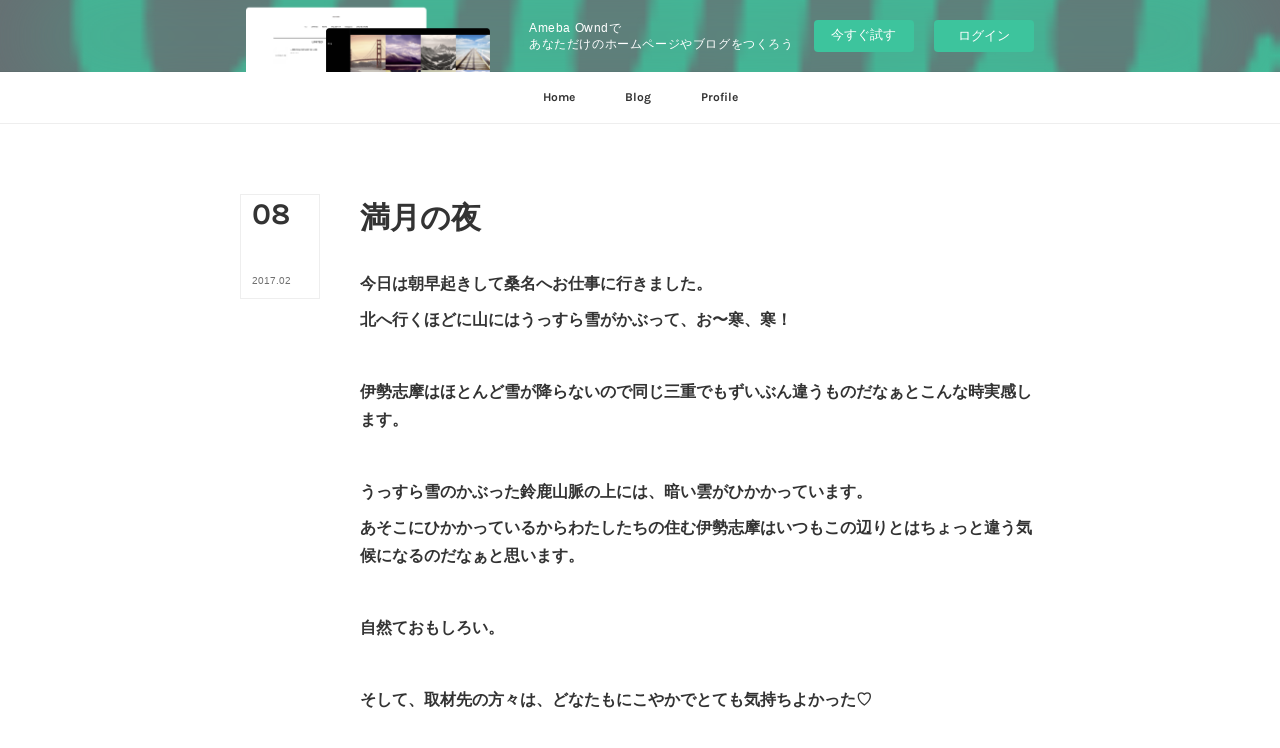

--- FILE ---
content_type: text/html; charset=utf-8
request_url: https://rararashanty.themedia.jp/posts/1993303
body_size: 12095
content:
<!doctype html>

            <html lang="ja" data-reactroot=""><head><meta charSet="UTF-8"/><meta http-equiv="X-UA-Compatible" content="IE=edge"/><meta name="viewport" content="width=device-width,user-scalable=no,initial-scale=1.0,minimum-scale=1.0,maximum-scale=1.0"/><title data-react-helmet="true">満月の夜 | シャンティーのイラストレーション通信rararashanty</title><link data-react-helmet="true" rel="canonical" href="https://rararashanty.themedia.jp/posts/1993303/"/><meta name="description" content="今日は朝早起きして桑名へお仕事に行きました。北へ行くほどに山にはうっすら雪がかぶって、お〜寒、寒！伊勢志摩はほとんど雪が降らないので同じ三重でもずいぶん違うものだなぁとこんな時実感します。うっすら雪の"/><meta property="fb:app_id" content="522776621188656"/><meta property="og:url" content="https://www.rararashanty.com/posts/1993303"/><meta property="og:type" content="article"/><meta property="og:title" content="満月の夜"/><meta property="og:description" content="今日は朝早起きして桑名へお仕事に行きました。北へ行くほどに山にはうっすら雪がかぶって、お〜寒、寒！伊勢志摩はほとんど雪が降らないので同じ三重でもずいぶん違うものだなぁとこんな時実感します。うっすら雪の"/><meta property="og:image" content="https://cdn.amebaowndme.com/madrid-prd/madrid-web/images/sites/175596/84ea2a2d3d398d71c1b3612127f06f17_78e355eb45c8f2b1919ed7930437e7ce.jpg"/><meta property="og:site_name" content="シャンティーのイラストレーション通信rararashanty"/><meta property="og:locale" content="ja_JP"/><meta name="twitter:card" content="summary_large_image"/><meta name="twitter:site" content="@amebaownd"/><meta name="twitter:creator" content="@rarashanty"/><meta name="twitter:title" content="満月の夜 | シャンティーのイラストレーション通信rararashanty"/><meta name="twitter:description" content="今日は朝早起きして桑名へお仕事に行きました。北へ行くほどに山にはうっすら雪がかぶって、お〜寒、寒！伊勢志摩はほとんど雪が降らないので同じ三重でもずいぶん違うものだなぁとこんな時実感します。うっすら雪の"/><meta name="twitter:image" content="https://cdn.amebaowndme.com/madrid-prd/madrid-web/images/sites/175596/84ea2a2d3d398d71c1b3612127f06f17_78e355eb45c8f2b1919ed7930437e7ce.jpg"/><meta name="twitter:app:id:iphone" content="911640835"/><meta name="twitter:app:url:iphone" content="amebaownd://public/sites/175596/posts/1993303"/><meta name="twitter:app:id:googleplay" content="jp.co.cyberagent.madrid"/><meta name="twitter:app:url:googleplay" content="amebaownd://public/sites/175596/posts/1993303"/><meta name="twitter:app:country" content="US"/><link rel="amphtml" href="https://amp.amebaownd.com/posts/1993303"/><link rel="alternate" type="application/rss+xml" title="シャンティーのイラストレーション通信rararashanty" href="https://www.rararashanty.com/rss.xml"/><link rel="alternate" type="application/atom+xml" title="シャンティーのイラストレーション通信rararashanty" href="https://www.rararashanty.com/atom.xml"/><link rel="sitemap" type="application/xml" title="Sitemap" href="/sitemap.xml"/><link href="https://static.amebaowndme.com/madrid-frontend/css/user.min-a66be375c.css" rel="stylesheet" type="text/css"/><link href="https://static.amebaowndme.com/madrid-frontend/css/typtm/index.min-a66be375c.css" rel="stylesheet" type="text/css"/><link rel="icon" href="https://cdn.amebaowndme.com/madrid-prd/madrid-web/images/sites/175596/ea974c802dc2435a4661c161fd133a90_056cc9f92970cbddd3420766a22c78d2.png?width=32&amp;height=32"/><link rel="apple-touch-icon" href="https://cdn.amebaowndme.com/madrid-prd/madrid-web/images/sites/175596/ea974c802dc2435a4661c161fd133a90_056cc9f92970cbddd3420766a22c78d2.png?width=180&amp;height=180"/><style id="site-colors" charSet="UTF-8">.u-nav-clr {
  color: #333333;
}
.u-nav-bdr-clr {
  border-color: #333333;
}
.u-nav-bg-clr {
  background-color: #ffffff;
}
.u-nav-bg-bdr-clr {
  border-color: #ffffff;
}
.u-site-clr {
  color: #333333;
}
.u-base-bg-clr {
  background-color: #ffffff;
}
.u-btn-clr {
  color: #999999;
}
.u-btn-clr:hover,
.u-btn-clr--active {
  color: rgba(153,153,153, 0.7);
}
.u-btn-clr--disabled,
.u-btn-clr:disabled {
  color: rgba(153,153,153, 0.5);
}
.u-btn-bdr-clr {
  border-color: #bbbbbb;
}
.u-btn-bdr-clr:hover,
.u-btn-bdr-clr--active {
  border-color: rgba(187,187,187, 0.7);
}
.u-btn-bdr-clr--disabled,
.u-btn-bdr-clr:disabled {
  border-color: rgba(187,187,187, 0.5);
}
.u-btn-bg-clr {
  background-color: #bbbbbb;
}
.u-btn-bg-clr:hover,
.u-btn-bg-clr--active {
  background-color: rgba(187,187,187, 0.7);
}
.u-btn-bg-clr--disabled,
.u-btn-bg-clr:disabled {
  background-color: rgba(187,187,187, 0.5);
}
.u-txt-clr {
  color: #333333;
}
.u-txt-clr--lv1 {
  color: rgba(51,51,51, 0.7);
}
.u-txt-clr--lv2 {
  color: rgba(51,51,51, 0.5);
}
.u-txt-clr--lv3 {
  color: rgba(51,51,51, 0.3);
}
.u-txt-bg-clr {
  background-color: #eaeaea;
}
.u-lnk-clr,
.u-clr-area a {
  color: #c8bb85;
}
.u-lnk-clr:visited,
.u-clr-area a:visited {
  color: rgba(200,187,133, 0.7);
}
.u-lnk-clr:hover,
.u-clr-area a:hover {
  color: rgba(200,187,133, 0.5);
}
.u-ttl-blk-clr {
  color: #333333;
}
.u-ttl-blk-bdr-clr {
  border-color: #333333;
}
.u-ttl-blk-bdr-clr--lv1 {
  border-color: #d6d6d6;
}
.u-bdr-clr {
  border-color: #eeeeee;
}
.u-acnt-bdr-clr {
  border-color: #333333;
}
.u-acnt-bg-clr {
  background-color: #333333;
}
body {
  background-color: #ffffff;
}
blockquote {
  color: rgba(51,51,51, 0.7);
  border-left-color: #eeeeee;
};</style><style id="user-css" charSet="UTF-8">;</style><style media="screen and (max-width: 800px)" id="user-sp-css" charSet="UTF-8">;</style><script>
              (function(i,s,o,g,r,a,m){i['GoogleAnalyticsObject']=r;i[r]=i[r]||function(){
              (i[r].q=i[r].q||[]).push(arguments)},i[r].l=1*new Date();a=s.createElement(o),
              m=s.getElementsByTagName(o)[0];a.async=1;a.src=g;m.parentNode.insertBefore(a,m)
              })(window,document,'script','//www.google-analytics.com/analytics.js','ga');
            </script></head><body id="mdrd-a66be375c" class="u-txt-clr u-base-bg-clr theme-typtm plan-basic  "><noscript><iframe src="//www.googletagmanager.com/ns.html?id=GTM-PXK9MM" height="0" width="0" style="display:none;visibility:hidden"></iframe></noscript><script>
            (function(w,d,s,l,i){w[l]=w[l]||[];w[l].push({'gtm.start':
            new Date().getTime(),event:'gtm.js'});var f=d.getElementsByTagName(s)[0],
            j=d.createElement(s),dl=l!='dataLayer'?'&l='+l:'';j.async=true;j.src=
            '//www.googletagmanager.com/gtm.js?id='+i+dl;f.parentNode.insertBefore(j,f);
            })(window,document, 'script', 'dataLayer', 'GTM-PXK9MM');
            </script><div id="content"><div class="page " data-reactroot=""><div class="page__outer"><div class="page__inner"><aside style="opacity:1 !important;visibility:visible !important;text-indent:0 !important;transform:none !important;display:block !important;position:static !important;padding:0 !important;overflow:visible !important;margin:0 !important"><div class="owndbarHeader  " style="opacity:1 !important;visibility:visible !important;text-indent:0 !important;transform:none !important;display:block !important;position:static !important;padding:0 !important;overflow:visible !important;margin:0 !important"></div></aside><header class="page__header header u-nav-bg-clr u-bdr-clr"><div class="header__inner"><nav role="navigation" class="header__nav global-nav u-font js-nav-overflow-criterion is-invisible"><ul class="global-nav__list u-bdr-clr u-nav-bg-clr "><li role="button" class="global-nav__item u-bdr-clr js-nav-item "><a target="" class="u-nav-clr" href="/"><span class="global-nav__item-inner u-acnt-bdr-clr">Home</span></a></li><li role="button" class="global-nav__item u-bdr-clr js-nav-item "><a target="" class="u-nav-clr" href="/pages/572659/page_201607272234"><span class="global-nav__item-inner u-acnt-bdr-clr">Blog</span></a></li><li role="button" class="global-nav__item u-bdr-clr js-nav-item "><a target="" class="u-nav-clr" href="/pages/534908/profile"><span class="global-nav__item-inner u-acnt-bdr-clr">Profile</span></a></li></ul></nav><div role="button" class="header__icon header-icon"><span class="header-icon__item u-nav-bdr-clr"></span><span class="header-icon__item u-nav-bdr-clr"></span></div></div></header><div><div role="main" class="page__main page__main--blog-detail"><div class="section"><div class="blog-article-outer"><article class="blog-article"><div class="blog-article__inner"><div class="blog-article__header"><div class="blog-article__date blog-date u-bdr-clr"><time dateTime="2017-02-08T11:28:06Z" class="blog-date__inner"><span class="blog-date__day u-txt-clr u-font">08</span><span class="blog-date__text"><span class="blog-date__year u-txt-clr u-txt-clr--lv1">2017<!-- -->.</span><span class="blog-date__month u-txt-clr u-txt-clr--lv1">02</span></span></time></div></div><div class="blog-article__content"><div class="blog-article__title blog-title"><h1 class="blog-title__text u-txt-clr">満月の夜</h1></div><div class="blog-article__body blog-body u-txt-clr u-txt-clr--lv1"><div class="blog-body__item"><div><div class="blog-body__text u-txt-clr u-txt--lv1 u-clr-area" data-block-type="text"><p><b>今日は朝早起きして桑名へお仕事に行きました。</b></p><p><b>北へ行くほどに山にはうっすら雪がかぶって、お〜寒、寒！</b></p><p><b><br></b></p><p><b>伊勢志摩はほとんど雪が降らないので同じ三重でもずいぶん違うものだなぁとこんな時実感します。</b></p><p><b><br></b></p><p><b>うっすら雪のかぶった鈴鹿山脈の上には、暗い雲がひかかっています。</b></p><p><b>あそこにひかかっているからわたしたちの住む伊勢志摩はいつもこの辺りとはちょっと違う気候になるのだなぁと思います。</b></p><p><b><br></b></p><p><b>自然ておもしろい。</b></p><p><b><br></b></p><p><b>そして、取材先の方々は、どなたもにこやかでとても気持ちよかった♡</b></p><p><b>わたしもそうだけど、意外に同業者で取材で初対面の方のところに行くのは緊張するって人はいるものです。</b></p><p><b>だから、その取材先の方がやさしく楽しく接してくださるとほんとうにホッとしてうれしくなります。</b></p><p><b>今日もありがとうございました。</b></p></div></div></div><div class="blog-body__item"><div><hr class="divider u-bdr-clr"/></div></div><div class="blog-body__item"><div><div class="blog-body__text u-txt-clr u-txt--lv1 u-clr-area" data-block-type="text"><p><b><br></b></p><p><b>さて、今日のイラストです。</b></p></div></div></div><div class="blog-body__item"><div><div class="img img__item--left img__item--fit"><div><img alt=""/></div></div></div></div><div class="blog-body__item"><div><div class="blog-body__text u-txt-clr u-txt--lv1 u-clr-area" data-block-type="text"><p><b>「満月の夜」<br></b></p><p><b>今夜も会いに来たよ、君たちに。</b></p><p><b>今日も楽しく過ごしたかい？</b></p><p><b>そうそう、今夜は特別な夜だから、なにか願い事をするといいよ。</b></p><p><b>満月の夜は不思議なチカラに満ちた夜。</b></p><p><b>目に見えない物があたりを包んで夢を現実にしてくれる。</b></p><p><b>大昔、わたしたちが君たちを襲った恐ろしい夢は</b></p><p><b>いつしかまたそんなことを終わらせる夢を見た者の現実になったのだよ。</b></p><p><b>だから、これからも一緒に美しい夢を見ていこうね。</b></p><p><b><br></b></p><p><b><br></b></p></div></div></div><div class="blog-body__item"><div><hr class="divider u-bdr-clr"/></div></div><div class="blog-body__item"><div><div class="blog-body__text u-txt-clr u-txt--lv1 u-clr-area" data-block-type="text"><p><b>最後は、きょうの寒そうな山と、その山にひかかった低い雲。</b></p><p><b><br></b></p></div></div></div><div class="blog-body__item"><div><div class="img img__item--left img__item--fit"><div><img alt=""/></div></div></div></div></div></div><div class="blog-article__footer"><div class="bloginfo"><div class="bloginfo__category bloginfo-category"><ul class="bloginfo-category__list bloginfo-category-list"><li class="bloginfo-category-list__item"><a class="u-txt-clr u-txt-clr--lv2" href="/posts/categories/210775">イラストレーション<!-- -->(<!-- -->532<!-- -->)</a></li></ul></div></div><div class="reblog-btn-outer"><div class="reblog-btn-body"><button class="reblog-btn"><span class="reblog-btn__inner"><span class="icon icon--reblog2"></span></span></button></div></div></div></div><div class="complementary-outer complementary-outer--slot2"><div class="complementary complementary--shareButton "><div class="block-type--shareButton"><div class="share share--circle share--circle-5"><button class="share__btn--facebook share__btn share__btn--circle"><span aria-hidden="true" class="icon--facebook icon"></span></button><button class="share__btn--twitter share__btn share__btn--circle"><span aria-hidden="true" class="icon--twitter icon"></span></button><button class="share__btn--hatenabookmark share__btn share__btn--circle"><span aria-hidden="true" class="icon--hatenabookmark icon"></span></button><button class="share__btn--pocket share__btn share__btn--circle"><span aria-hidden="true" class="icon--pocket icon"></span></button><button class="share__btn--googleplus share__btn share__btn--circle"><span aria-hidden="true" class="icon--googleplus icon"></span></button></div></div></div><div class="complementary complementary--siteFollow "><div class="block-type--siteFollow"><div class="site-follow u-bdr-clr"><div class="site-follow__img"><div><img alt=""/></div></div><div class="site-follow__body"><p class="site-follow__title u-txt-clr"><span class="site-follow__title-inner ">シャンティーのイラストレーション通信rararashanty</span></p><p class="site-follow__text u-txt-clr u-txt-clr--lv1">シャンティーオリジナルのイラストレーション作品と日々の出来事</p><div class="site-follow__btn-outer"><button class="site-follow__btn site-follow__btn--yet"><div class="site-follow__btn-text"><span aria-hidden="true" class="site-follow__icon icon icon--plus"></span>フォロー</div></button></div></div></div></div></div><div class="complementary complementary--relatedPosts "><div class="block-type--relatedPosts"></div></div><div class="complementary complementary--postPrevNext "><div class="block-type--postPrevNext"><div class="pager pager--type1"><ul class="pager__list"><li class="pager__item pager__item--prev pager__item--bg"><a class="pager__item-inner " style="background-image:url(https://cdn.amebaowndme.com/madrid-prd/madrid-web/images/sites/175596/6bc8165ae818fcc84084dd5aeab4b5a5_e0bc8d2ba81b2a5ae46e1d6b9875b78c.jpg?width=400)" href="/posts/1995871"><time class="pager__date " dateTime="2017-02-09T05:12:26Z">2017.02.09 05:12</time><div><span class="pager__description ">コウモリ君の怪我</span></div><span aria-hidden="true" class="pager__icon icon icon--disclosure-l4 "></span></a></li><li class="pager__item pager__item--next pager__item--bg"><a class="pager__item-inner " style="background-image:url(https://cdn.amebaowndme.com/madrid-prd/madrid-web/images/sites/175596/056dfe7b73ea07af80bcec656cc4c093_1031892d730fc5b80610a1988f51c727.jpg?width=400)" href="/posts/1988993"><time class="pager__date " dateTime="2017-02-07T10:47:58Z">2017.02.07 10:47</time><div><span class="pager__description ">カメに出会った／OKでました〜♡</span></div><span aria-hidden="true" class="pager__icon icon icon--disclosure-r4 "></span></a></li></ul></div></div></div></div><div class="blog-article__comment"><div class="comment-list js-comment-list"><div><p class="comment-count u-txt-clr u-txt-clr--lv2"><span>0</span>コメント</p><ul><li class="comment-list__item comment-item js-comment-form"><div class="comment-item__body"><form class="comment-item__form u-bdr-clr "><div class="comment-item__form-head"><textarea type="text" id="post-comment" maxLength="1100" placeholder="コメントする..." class="comment-item__input"></textarea></div><div class="comment-item__form-foot"><p class="comment-item__count-outer"><span class="comment-item__count ">1000</span> / 1000</p><button type="submit" disabled="" class="comment-item__submit">投稿</button></div></form></div></li></ul></div></div></div><div class="pswp" tabindex="-1" role="dialog" aria-hidden="true"><div class="pswp__bg"></div><div class="pswp__scroll-wrap"><div class="pswp__container"><div class="pswp__item"></div><div class="pswp__item"></div><div class="pswp__item"></div></div><div class="pswp__ui pswp__ui--hidden"><div class="pswp__top-bar"><div class="pswp__counter"></div><button class="pswp__button pswp__button--close" title="Close (Esc)"></button><button class="pswp__button pswp__button--share" title="Share"></button><button class="pswp__button pswp__button--fs" title="Toggle fullscreen"></button><button class="pswp__button pswp__button--zoom" title="Zoom in/out"></button><div class="pswp__preloader"><div class="pswp__preloader__icn"><div class="pswp__preloader__cut"><div class="pswp__preloader__donut"></div></div></div></div></div><div class="pswp__share-modal pswp__share-modal--hidden pswp__single-tap"><div class="pswp__share-tooltip"></div></div><div class="pswp__button pswp__button--close pswp__close"><span class="pswp__close__item pswp__close"></span><span class="pswp__close__item pswp__close"></span></div><div class="pswp__bottom-bar"><button class="pswp__button pswp__button--arrow--left js-lightbox-arrow" title="Previous (arrow left)"></button><button class="pswp__button pswp__button--arrow--right js-lightbox-arrow" title="Next (arrow right)"></button></div><div class=""><div class="pswp__caption"><div class="pswp__caption"></div><div class="pswp__caption__link"><a class="js-link"></a></div></div></div></div></div></div></article></div></div></div></div><aside style="opacity:1 !important;visibility:visible !important;text-indent:0 !important;transform:none !important;display:block !important;position:static !important;padding:0 !important;overflow:visible !important;margin:0 !important"><div class="owndbar" style="opacity:1 !important;visibility:visible !important;text-indent:0 !important;transform:none !important;display:block !important;position:static !important;padding:0 !important;overflow:visible !important;margin:0 !important"></div></aside><footer role="contentinfo" class="page__footer footer" style="opacity:1 !important;visibility:visible !important;text-indent:0 !important;overflow:visible !important;position:static !important"><div style="opacity:1 !important;visibility:visible !important;text-indent:0 !important;overflow:visible !important;display:block !important;width:auto !important;height:auto !important;transform:none !important"><div class="shop-footer"><a class="shop-footer__link u-txt-clr u-txt-clr--lv2" href="/shops/privacyPolicy"><span style="color:rgba(51,51,51, 0.5) !important">プライバシーポリシー</span></a><a class="shop-footer__link u-txt-clr u-txt-clr--lv2" href="/shops/transactionLaw"><span style="color:rgba(51,51,51, 0.5) !important">特定商取引法に基づく表記</span></a></div></div><div class="footer__inner u-bdr-clr " style="opacity:1 !important;visibility:visible !important;text-indent:0 !important;overflow:visible !important;display:block !important;transform:none !important"><div class="footer__item u-bdr-clr" style="opacity:1 !important;visibility:visible !important;text-indent:0 !important;overflow:visible !important;display:block !important;transform:none !important"><p class="footer__copyright u-font"><small class="u-txt-clr u-txt-clr--lv2 u-font" style="color:rgba(51,51,51, 0.5) !important">Copyright © <!-- -->2026<!-- --> <!-- -->シャンティーのイラストレーション通信rararashanty<!-- -->.</small></p><div class="powered-by"><a href="https://www.amebaownd.com" class="powered-by__link"><span class="powered-by__text">Powered by</span><span class="powered-by__logo">AmebaOwnd</span><span class="powered-by__text">無料でホームページをつくろう</span></a></div></div></div></footer></div></div><div class="toast"></div></div></div><img src="//sy.ameblo.jp/sync/?org=sy.themedia.jp" alt="" style="display:none" width="1" height="1"/><script charSet="UTF-8">window.mdrdEnv="prd";</script><script charSet="UTF-8">window.INITIAL_STATE={"authenticate":{"authCheckCompleted":false,"isAuthorized":false},"blogPostReblogs":{},"category":{},"currentSite":{"fetching":false,"status":null,"site":{}},"shopCategory":{},"categories":{},"notifications":{},"page":{},"paginationTitle":{},"postArchives":{},"postComments":{"1993303":{"data":[],"pagination":{"total":0,"offset":0,"limit":3,"cursors":{"after":"","before":""}},"fetching":false},"submitting":false,"postStatus":null},"postDetail":{"postDetail-blogPostId:1993303":{"fetching":false,"loaded":true,"meta":{"code":200},"data":{"id":"1993303","userId":"90883","siteId":"175596","status":"publish","title":"満月の夜","contents":[{"type":"text","format":"html","value":"\u003Cp\u003E\u003Cb\u003E今日は朝早起きして桑名へお仕事に行きました。\u003C\u002Fb\u003E\u003C\u002Fp\u003E\u003Cp\u003E\u003Cb\u003E北へ行くほどに山にはうっすら雪がかぶって、お〜寒、寒！\u003C\u002Fb\u003E\u003C\u002Fp\u003E\u003Cp\u003E\u003Cb\u003E\u003Cbr\u003E\u003C\u002Fb\u003E\u003C\u002Fp\u003E\u003Cp\u003E\u003Cb\u003E伊勢志摩はほとんど雪が降らないので同じ三重でもずいぶん違うものだなぁとこんな時実感します。\u003C\u002Fb\u003E\u003C\u002Fp\u003E\u003Cp\u003E\u003Cb\u003E\u003Cbr\u003E\u003C\u002Fb\u003E\u003C\u002Fp\u003E\u003Cp\u003E\u003Cb\u003Eうっすら雪のかぶった鈴鹿山脈の上には、暗い雲がひかかっています。\u003C\u002Fb\u003E\u003C\u002Fp\u003E\u003Cp\u003E\u003Cb\u003Eあそこにひかかっているからわたしたちの住む伊勢志摩はいつもこの辺りとはちょっと違う気候になるのだなぁと思います。\u003C\u002Fb\u003E\u003C\u002Fp\u003E\u003Cp\u003E\u003Cb\u003E\u003Cbr\u003E\u003C\u002Fb\u003E\u003C\u002Fp\u003E\u003Cp\u003E\u003Cb\u003E自然ておもしろい。\u003C\u002Fb\u003E\u003C\u002Fp\u003E\u003Cp\u003E\u003Cb\u003E\u003Cbr\u003E\u003C\u002Fb\u003E\u003C\u002Fp\u003E\u003Cp\u003E\u003Cb\u003Eそして、取材先の方々は、どなたもにこやかでとても気持ちよかった♡\u003C\u002Fb\u003E\u003C\u002Fp\u003E\u003Cp\u003E\u003Cb\u003Eわたしもそうだけど、意外に同業者で取材で初対面の方のところに行くのは緊張するって人はいるものです。\u003C\u002Fb\u003E\u003C\u002Fp\u003E\u003Cp\u003E\u003Cb\u003Eだから、その取材先の方がやさしく楽しく接してくださるとほんとうにホッとしてうれしくなります。\u003C\u002Fb\u003E\u003C\u002Fp\u003E\u003Cp\u003E\u003Cb\u003E今日もありがとうございました。\u003C\u002Fb\u003E\u003C\u002Fp\u003E"},{"type":"divider"},{"type":"text","format":"html","value":"\u003Cp\u003E\u003Cb\u003E\u003Cbr\u003E\u003C\u002Fb\u003E\u003C\u002Fp\u003E\u003Cp\u003E\u003Cb\u003Eさて、今日のイラストです。\u003C\u002Fb\u003E\u003C\u002Fp\u003E"},{"type":"image","fit":true,"scale":1,"align":"left","url":"https:\u002F\u002Fcdn.amebaowndme.com\u002Fmadrid-prd\u002Fmadrid-web\u002Fimages\u002Fsites\u002F175596\u002F84ea2a2d3d398d71c1b3612127f06f17_78e355eb45c8f2b1919ed7930437e7ce.jpg","link":"","width":2368,"height":1580,"target":"_blank","lightboxIndex":0},{"type":"text","format":"html","value":"\u003Cp\u003E\u003Cb\u003E「満月の夜」\u003Cbr\u003E\u003C\u002Fb\u003E\u003C\u002Fp\u003E\u003Cp\u003E\u003Cb\u003E今夜も会いに来たよ、君たちに。\u003C\u002Fb\u003E\u003C\u002Fp\u003E\u003Cp\u003E\u003Cb\u003E今日も楽しく過ごしたかい？\u003C\u002Fb\u003E\u003C\u002Fp\u003E\u003Cp\u003E\u003Cb\u003Eそうそう、今夜は特別な夜だから、なにか願い事をするといいよ。\u003C\u002Fb\u003E\u003C\u002Fp\u003E\u003Cp\u003E\u003Cb\u003E満月の夜は不思議なチカラに満ちた夜。\u003C\u002Fb\u003E\u003C\u002Fp\u003E\u003Cp\u003E\u003Cb\u003E目に見えない物があたりを包んで夢を現実にしてくれる。\u003C\u002Fb\u003E\u003C\u002Fp\u003E\u003Cp\u003E\u003Cb\u003E大昔、わたしたちが君たちを襲った恐ろしい夢は\u003C\u002Fb\u003E\u003C\u002Fp\u003E\u003Cp\u003E\u003Cb\u003Eいつしかまたそんなことを終わらせる夢を見た者の現実になったのだよ。\u003C\u002Fb\u003E\u003C\u002Fp\u003E\u003Cp\u003E\u003Cb\u003Eだから、これからも一緒に美しい夢を見ていこうね。\u003C\u002Fb\u003E\u003C\u002Fp\u003E\u003Cp\u003E\u003Cb\u003E\u003Cbr\u003E\u003C\u002Fb\u003E\u003C\u002Fp\u003E\u003Cp\u003E\u003Cb\u003E\u003Cbr\u003E\u003C\u002Fb\u003E\u003C\u002Fp\u003E"},{"type":"divider"},{"type":"text","format":"html","value":"\u003Cp\u003E\u003Cb\u003E最後は、きょうの寒そうな山と、その山にひかかった低い雲。\u003C\u002Fb\u003E\u003C\u002Fp\u003E\u003Cp\u003E\u003Cb\u003E\u003Cbr\u003E\u003C\u002Fb\u003E\u003C\u002Fp\u003E"},{"type":"image","fit":true,"scale":1,"align":"left","url":"https:\u002F\u002Fcdn.amebaowndme.com\u002Fmadrid-prd\u002Fmadrid-web\u002Fimages\u002Fsites\u002F175596\u002F0640c1663511ee792f27c2e79442711a_3f7caa775d68f52ca479a90c5a5709a9.jpg","link":"","width":640,"height":640,"target":"_blank","lightboxIndex":1}],"urlPath":"","publishedUrl":"https:\u002F\u002Fwww.rararashanty.com\u002Fposts\u002F1993303","ogpDescription":"","ogpImageUrl":"","contentFiltered":"","viewCount":0,"commentCount":0,"reblogCount":0,"prevBlogPost":{"id":"1995871","title":"コウモリ君の怪我","summary":"今日は明日の朝出しのお仕事をこれから仕上げなくてはいけないので、早めにアップさせていただきます♡近頃はちょっと仕事が重なるだけでプチパニック（笑）。昔に比べて仕事度量が小さくなったようあるね（笑）。さて、今日のイラストは「コウモリ君の怪我」","imageUrl":"https:\u002F\u002Fcdn.amebaowndme.com\u002Fmadrid-prd\u002Fmadrid-web\u002Fimages\u002Fsites\u002F175596\u002F6bc8165ae818fcc84084dd5aeab4b5a5_e0bc8d2ba81b2a5ae46e1d6b9875b78c.jpg","publishedAt":"2017-02-09T05:12:26Z"},"nextBlogPost":{"id":"1988993","title":"カメに出会った／OKでました〜♡","summary":"Shibatenさんの余韻に今日も浸りながら1日を過ごしました。もう今回の旅も終わりだそう。旅しながらすばらしい演奏をいろんな人に届けて回るなんて、どう考えてもすばらしい〜。今日はまたとても冷たい日だったのでどうぞお風邪など召さないように、無事かわいい奥様の待つあったか我が家へお帰りくださいね。","imageUrl":"https:\u002F\u002Fcdn.amebaowndme.com\u002Fmadrid-prd\u002Fmadrid-web\u002Fimages\u002Fsites\u002F175596\u002F056dfe7b73ea07af80bcec656cc4c093_1031892d730fc5b80610a1988f51c727.jpg","publishedAt":"2017-02-07T10:47:58Z"},"rebloggedPost":false,"blogCategories":[{"id":"210775","siteId":"175596","label":"イラストレーション","publishedCount":532,"createdAt":"2016-06-30T09:25:25Z","updatedAt":"2018-07-21T11:20:09Z"}],"user":{"id":"90883","nickname":"シャンティー","description":"イラストレーターです。\nよろしくおねがいします！","official":false,"photoUrl":"https:\u002F\u002Fprofile-api.ameba.jp\u002Fv2\u002Fas\u002Fd52bac748f242b055793e1cd0a3e58fc50192fea\u002FprofileImage?cat=300","followingCount":13,"createdAt":"2015-10-27T11:47:42Z","updatedAt":"2022-07-23T01:05:52Z"},"updateUser":{"id":"90883","nickname":"シャンティー","description":"イラストレーターです。\nよろしくおねがいします！","official":false,"photoUrl":"https:\u002F\u002Fprofile-api.ameba.jp\u002Fv2\u002Fas\u002Fd52bac748f242b055793e1cd0a3e58fc50192fea\u002FprofileImage?cat=300","followingCount":13,"createdAt":"2015-10-27T11:47:42Z","updatedAt":"2022-07-23T01:05:52Z"},"comments":{"pagination":{"total":0,"offset":0,"limit":3,"cursors":{"after":"","before":""}},"data":[]},"publishedAt":"2017-02-08T11:28:06Z","createdAt":"2017-02-08T11:28:06Z","updatedAt":"2017-02-08T13:20:56Z","version":2}}},"postList":{},"shopList":{},"shopItemDetail":{},"pureAd":{},"keywordSearch":{},"proxyFrame":{"loaded":false},"relatedPostList":{},"route":{"route":{"path":"\u002Fposts\u002F:blog_post_id","component":function Connect(props, context) {
        _classCallCheck(this, Connect);

        var _this = _possibleConstructorReturn(this, _Component.call(this, props, context));

        _this.version = version;
        _this.store = props.store || context.store;

        (0, _invariant2["default"])(_this.store, 'Could not find "store" in either the context or ' + ('props of "' + connectDisplayName + '". ') + 'Either wrap the root component in a <Provider>, ' + ('or explicitly pass "store" as a prop to "' + connectDisplayName + '".'));

        var storeState = _this.store.getState();
        _this.state = { storeState: storeState };
        _this.clearCache();
        return _this;
      },"route":{"id":"0","type":"blog_post_detail","idForType":"0","title":"","urlPath":"\u002Fposts\u002F:blog_post_id","isHomePage":false}},"params":{"blog_post_id":"1993303"},"location":{"pathname":"\u002Fposts\u002F1993303","search":"","hash":"","action":"POP","key":"e3v4g7","query":{}}},"siteConfig":{"tagline":"シャンティーオリジナルのイラストレーション作品と日々の出来事","title":"シャンティーのイラストレーション通信rararashanty","copyright":"","iconUrl":"https:\u002F\u002Fcdn.amebaowndme.com\u002Fmadrid-prd\u002Fmadrid-web\u002Fimages\u002Fsites\u002F175596\u002F7efaba10f7793d0016f6e055c2a3122d_1507269f3fc104be49928df306bafb75.jpg","logoUrl":"https:\u002F\u002Fcdn.amebaowndme.com\u002Fmadrid-prd\u002Fmadrid-web\u002Fimages\u002Fsites\u002F175596\u002F7efaba10f7793d0016f6e055c2a3122d_1507269f3fc104be49928df306bafb75.jpg","coverImageUrl":"https:\u002F\u002Fcdn.amebaowndme.com\u002Fmadrid-prd\u002Fmadrid-web\u002Fimages\u002Fsites\u002F175596\u002Fb84a71b2aea3f1bc2a6ffab4c172ebdc_2f8c843ffb1c99507fb649664421786d.jpg","homePageId":"534909","siteId":"175596","siteCategoryIds":[1,93,95],"themeId":"12","theme":"typtm","shopId":"rararashanty-base-ec","openedShop":true,"shop":{"law":{"userType":"","corporateName":"","firstName":"","lastName":"","zipCode":"","prefecture":"","address":"","telNo":"","aboutContact":"","aboutPrice":"","aboutPay":"","aboutService":"","aboutReturn":""},"privacyPolicy":{"operator":"大西秀子","contact":"特定商取引に基づく表記をご覧ください。","collectAndUse":"1. 取得する個人情報\n住所、氏名、電話番号、電子メールアドレス\n2. 利用目的\nサービスの提供（商品の発送や管理、資料の提供等）や当社からの連絡（お客様からのお問い合わせに対する回答やアンケート、新しいサービスや商品のご案内・広告等）","restrictionToThirdParties":"当社は、次に掲げる場合を除くほか、あらかじめご本人の同意を得ないで、お客様の個人情報を第三者に提供しません。\n\n1. 法令に基づく場合\n2. 人の生命、身体または財産の保護のために必要がある場合であって、ご本人の同意を得ることが困難であるとき\n3. 公衆衛生の向上または児童の健全な育成の推進のために特に必要がある場合であって、ご本人の同意を得ることが困難であるとき\n4. 国の機関もしくは地方公共団体またはその委託を受けた者が法令の定める事務を遂行することに対して協力する必要がある場合であって、ご本人の同意を得ることにより当該事務の遂行に支障を及ぼすおそれがあるとき\n5. あらかじめ次の事項を告知あるいは公表をしている場合\n(1) 利用目的に第三者への提供を含むこと\n(2) 第三者に提供されるデータの項目\n(3) 第三者への提供の手段または方法\n(4) ご本人の求めに応じて個人情報の第三者への提供を停止すること\nただし次に掲げる場合は上記に定める第三者には該当しません。\n(4.1) 当社が利用目的の達成に必要な範囲内において個人情報の取り扱いの全部または一部を委託する場合\n(4.2) 合併その他の事由による事業の承継に伴って個人情報が提供される場合\n","supervision":"当社はサービスを提供する上で、業務の一部（商品の発送や代金決裁等）を外部に委託することがあります。\nこの場合、個人情報を法令に従い適切に取り扱う委託先を選定し、お客様の個人情報が流出・漏洩したりすることがないよう委託先の管理体制を含め契約で取り決め適切に管理させます。","disclosure":"当社は、ご本人（または代理人）から、ご自身の個人情報についての開示、内容の訂正、追加または削除を求められたときは、ご本人に対し、当社所定の手続きにて対応します。","cookie":"クッキーについては、お客様によるサービスの利用を便利にするため（再ログイン時の手間を省略する等）に利用しますが、ブラウザの設定で拒否することが可能です。\nまた、クッキーを拒否するとサービスが受けられない場合は、その旨も公表します。"}},"user":{"id":"90883","nickname":"シャンティー","photoUrl":"","createdAt":"2015-10-27T11:47:42Z","updatedAt":"2022-07-23T01:05:52Z"},"commentApproval":"accept","plan":{"id":"1","name":"Free","ownd_header":false,"powered_by":false,"pure_ads":false},"verifiedType":"general","navigations":[{"title":"Home","urlPath":".\u002F","target":"_self","pageId":"534909"},{"title":"Blog","urlPath":".\u002Fpages\u002F572659\u002Fpage_201607272234","target":"_self","pageId":"572659"},{"title":"Profile","urlPath":".\u002Fpages\u002F534908\u002Fprofile","target":"_self","pageId":"534908"}],"routings":[{"id":"0","type":"blog","idForType":"0","title":"","urlPath":"\u002Fposts\u002Fpage\u002F:page_num","isHomePage":false},{"id":"0","type":"blog_post_archive","idForType":"0","title":"","urlPath":"\u002Fposts\u002Farchives\u002F:yyyy\u002F:mm","isHomePage":false},{"id":"0","type":"blog_post_archive","idForType":"0","title":"","urlPath":"\u002Fposts\u002Farchives\u002F:yyyy\u002F:mm\u002Fpage\u002F:page_num","isHomePage":false},{"id":"0","type":"blog_post_category","idForType":"0","title":"","urlPath":"\u002Fposts\u002Fcategories\u002F:category_id","isHomePage":false},{"id":"0","type":"blog_post_category","idForType":"0","title":"","urlPath":"\u002Fposts\u002Fcategories\u002F:category_id\u002Fpage\u002F:page_num","isHomePage":false},{"id":"0","type":"author","idForType":"0","title":"","urlPath":"\u002Fauthors\u002F:user_id","isHomePage":false},{"id":"0","type":"author","idForType":"0","title":"","urlPath":"\u002Fauthors\u002F:user_id\u002Fpage\u002F:page_num","isHomePage":false},{"id":"0","type":"blog_post_category","idForType":"0","title":"","urlPath":"\u002Fposts\u002Fcategory\u002F:category_id","isHomePage":false},{"id":"0","type":"blog_post_category","idForType":"0","title":"","urlPath":"\u002Fposts\u002Fcategory\u002F:category_id\u002Fpage\u002F:page_num","isHomePage":false},{"id":"0","type":"blog_post_detail","idForType":"0","title":"","urlPath":"\u002Fposts\u002F:blog_post_id","isHomePage":false},{"id":"0","type":"shopItem","idForType":"0","title":"","urlPath":"\u002FshopItems\u002F:shopItemId","isHomePage":false},{"id":"0","type":"shopItemList","idForType":"0","title":"","urlPath":"\u002FshopItems\u002Fpage\u002F:pageNum","isHomePage":false},{"id":"0","type":"shopItemCategory","idForType":"0","title":"","urlPath":"\u002FshopItems\u002Fcategories\u002F:shopItemCategoryId","isHomePage":false},{"id":"0","type":"shopItemCategory","idForType":"0","title":"","urlPath":"\u002FshopItems\u002Fcategories\u002F:shopItemCategoryId\u002Fpage\u002F:pageNum","isHomePage":false},{"id":"0","type":"shopPrivacyPolicy","idForType":"0","title":"","urlPath":"\u002Fshops\u002FprivacyPolicy","isHomePage":false},{"id":"0","type":"shopLaw","idForType":"0","title":"","urlPath":"\u002Fshops\u002FtransactionLaw","isHomePage":false},{"id":"0","type":"keywordSearch","idForType":"0","title":"","urlPath":"\u002Fsearch\u002Fq\u002F:query","isHomePage":false},{"id":"0","type":"keywordSearch","idForType":"0","title":"","urlPath":"\u002Fsearch\u002Fq\u002F:query\u002Fpage\u002F:page_num","isHomePage":false},{"id":"572659","type":"static","idForType":"0","title":"Blog","urlPath":"\u002Fpages\u002F572659\u002F","isHomePage":false},{"id":"572659","type":"static","idForType":"0","title":"Blog","urlPath":"\u002Fpages\u002F572659\u002F:url_path","isHomePage":false},{"id":"559931","type":"static","idForType":"0","title":"Pinterest","urlPath":"\u002Fpages\u002F559931\u002F","isHomePage":false},{"id":"559931","type":"static","idForType":"0","title":"Pinterest","urlPath":"\u002Fpages\u002F559931\u002F:url_path","isHomePage":false},{"id":"559882","type":"static","idForType":"0","title":"Link","urlPath":"\u002Fpages\u002F559882\u002F","isHomePage":false},{"id":"559882","type":"static","idForType":"0","title":"Link","urlPath":"\u002Fpages\u002F559882\u002F:url_path","isHomePage":false},{"id":"552562","type":"static","idForType":"0","title":"１コマな毎日","urlPath":"\u002Fpages\u002F552562\u002F","isHomePage":false},{"id":"552562","type":"static","idForType":"0","title":"１コマな毎日","urlPath":"\u002Fpages\u002F552562\u002F:url_path","isHomePage":false},{"id":"552427","type":"instagramAlbum","idForType":"14175","title":"Instagram","urlPath":"\u002Fpages\u002F552427\u002F","isHomePage":false},{"id":"552427","type":"instagramAlbum","idForType":"14175","title":"Instagram","urlPath":"\u002Fpages\u002F552427\u002F:url_path","isHomePage":false},{"id":"552427","type":"instagramAlbum","idForType":"14175","title":"Instagram","urlPath":"\u002Finstagram_photos\u002Fpage\u002F:page_num","isHomePage":false},{"id":"538521","type":"static","idForType":"0","title":"stamp","urlPath":"\u002Fpages\u002F538521\u002F","isHomePage":false},{"id":"538521","type":"static","idForType":"0","title":"stamp","urlPath":"\u002Fpages\u002F538521\u002F:url_path","isHomePage":false},{"id":"534995","type":"shopItemList","idForType":"0","title":"shop","urlPath":"\u002Fpages\u002F534995\u002F","isHomePage":false},{"id":"534995","type":"shopItemList","idForType":"0","title":"shop","urlPath":"\u002Fpages\u002F534995\u002F:url_path","isHomePage":false},{"id":"534955","type":"static","idForType":"0","title":"illustration","urlPath":"\u002Fpages\u002F534955\u002F","isHomePage":false},{"id":"534955","type":"static","idForType":"0","title":"illustration","urlPath":"\u002Fpages\u002F534955\u002F:url_path","isHomePage":false},{"id":"534909","type":"blog","idForType":"0","title":"Home","urlPath":"\u002Fpages\u002F534909\u002F","isHomePage":true},{"id":"534909","type":"blog","idForType":"0","title":"Home","urlPath":"\u002Fpages\u002F534909\u002F:url_path","isHomePage":true},{"id":"534908","type":"static","idForType":"0","title":"Profile","urlPath":"\u002Fpages\u002F534908\u002F","isHomePage":false},{"id":"534908","type":"static","idForType":"0","title":"Profile","urlPath":"\u002Fpages\u002F534908\u002F:url_path","isHomePage":false},{"id":"534909","type":"blog","idForType":"0","title":"Home","urlPath":"\u002F","isHomePage":true}],"siteColors":{"navigationBackground":"#ffffff","navigationText":"#333333","siteTitleText":"#333333","background":"#ffffff","buttonBackground":"#bbbbbb","buttonText":"#999999","text":"#333333","link":"#c8bb85","titleBlock":"#333333","border":"#eeeeee","accent":"#333333"},"wovnioAttribute":"","useAuthorBlock":false,"twitterHashtags":"","createdAt":"2016-06-30T04:40:22Z","seoTitle":"シャンティーのイラストレーション通信rararashanty","isPreview":false,"siteCategory":[{"id":"1","label":"個人のブログやポートフォリオ"},{"id":"93","label":"写真・イラスト・アート"},{"id":"95","label":"デザイン・アート"}],"previewPost":null,"previewShopItem":null,"hasAmebaIdConnection":false,"serverTime":"2026-01-21T20:19:35Z","complementaries":{"1":{"contents":{"layout":{"rows":[{"columns":[{"blocks":[]}]}]}},"created_at":"2016-07-18T14:49:24Z","updated_at":"2016-07-20T13:03:38Z"},"2":{"contents":{"layout":{"rows":[{"columns":[{"blocks":[{"type":"shareButton","design":"circle","providers":["facebook","twitter","hatenabookmark","pocket","googleplus"]},{"type":"siteFollow","description":""},{"type":"relatedPosts","layoutType":"listl","showHeading":true,"heading":"関連記事","limit":3},{"type":"postPrevNext","showImage":true}]}]}]}},"created_at":"2016-06-30T04:40:22Z","updated_at":"2016-07-20T13:03:38Z"},"3":{"contents":{"layout":{"rows":[{"columns":[{"blocks":[]}]}]}},"created_at":"2016-07-18T14:49:24Z","updated_at":"2016-07-20T13:03:38Z"},"4":{"contents":{"layout":{"rows":[{"columns":[{"blocks":[]}]}]}},"created_at":"2016-07-18T14:49:24Z","updated_at":"2016-07-20T13:03:38Z"},"11":{"contents":{"layout":{"rows":[{"columns":[{"blocks":[{"type":"siteFollow","description":""},{"id":"146786495378141","name":"シャンティーのイラストレーション通信","type":"facebook","html":"\n\t\t\u003Cdiv class=\"fb-page\" data-href=\"https:\u002F\u002Fwww.facebook.com\u002F%2525E3%252582%2525B7%2525E3%252583%2525A3%2525E3%252583%2525B3%2525E3%252583%252586%2525E3%252582%2525A3%2525E3%252583%2525BC%2525E3%252581%2525AE%2525E3%252582%2525A4%2525E3%252583%2525A9%2525E3%252582%2525B9%2525E3%252583%252588%2525E3%252583%2525AC%2525E3%252583%2525BC%2525E3%252582%2525B7%2525E3%252583%2525A7%2525E3%252583%2525B3%2525E9%252580%25259A%2525E4%2525BF%2525A1-146786495378141\u002F\" data-width=\"300\"  data-small-header=\"false\" data-adapt-container-width=\"false\" data-hide-cover=\"false\" data-show-facepile=\"true\" data-show-posts=\"true\"\u003E\u003Cdiv class=\"fb-xfbml-parse-ignore\"\u003E\u003Cblockquote cite=\"https:\u002F\u002Fwww.facebook.com\u002F%2525E3%252582%2525B7%2525E3%252583%2525A3%2525E3%252583%2525B3%2525E3%252583%252586%2525E3%252582%2525A3%2525E3%252583%2525BC%2525E3%252581%2525AE%2525E3%252582%2525A4%2525E3%252583%2525A9%2525E3%252582%2525B9%2525E3%252583%252588%2525E3%252583%2525AC%2525E3%252583%2525BC%2525E3%252582%2525B7%2525E3%252583%2525A7%2525E3%252583%2525B3%2525E9%252580%25259A%2525E4%2525BF%2525A1-146786495378141\u002F\"\u003E\u003Ca href=\"https:\u002F\u002Fwww.facebook.com\u002F%2525E3%252582%2525B7%2525E3%252583%2525A3%2525E3%252583%2525B3%2525E3%252583%252586%2525E3%252582%2525A3%2525E3%252583%2525BC%2525E3%252581%2525AE%2525E3%252582%2525A4%2525E3%252583%2525A9%2525E3%252582%2525B9%2525E3%252583%252588%2525E3%252583%2525AC%2525E3%252583%2525BC%2525E3%252582%2525B7%2525E3%252583%2525A7%2525E3%252583%2525B3%2525E9%252580%25259A%2525E4%2525BF%2525A1-146786495378141\u002F\"\u003E\u003C\u002Fa\u003E\u003C\u002Fblockquote\u003E\u003C\u002Fdiv\u003E\u003C\u002Fdiv\u003E","url":"https:\u002F\u002Fwww.facebook.com\u002F%2525E3%252582%2525B7%2525E3%252583%2525A3%2525E3%252583%2525B3%2525E3%252583%252586%2525E3%252582%2525A3%2525E3%252583%2525BC%2525E3%252581%2525AE%2525E3%252582%2525A4%2525E3%252583%2525A9%2525E3%252582%2525B9%2525E3%252583%252588%2525E3%252583%2525AC%2525E3%252583%2525BC%2525E3%252582%2525B7%2525E3%252583%2525A7%2525E3%252583%2525B3%2525E9%252580%25259A%2525E4%2525BF%2525A1-146786495378141\u002F","showPosts":true,"showFaces":true,"width":300,"height":300},{"type":"post","mode":"summary","title":"記事一覧","buttonTitle":"もっと見る","limit":12,"layoutType":"sidebars","categoryIds":"0","showTitle":true,"showButton":true,"sortType":"recent"},{"type":"postsCategory","heading":"カテゴリ","showHeading":true,"showCount":true,"design":"tagcloud"},{"type":"postsArchive","heading":"アーカイブ","showHeading":true,"design":"accordion"},{"type":"instagramAlbum","mode":"summary","title":"Instagram","buttonTitle":"Instagramヘ","limit":6,"userId":"1700176189","screenName":"rararashanty","showTitle":true,"showButton":true,"showProfile":false},{"type":"keywordSearch","heading":"","showHeading":false}]}]}]}},"created_at":"2016-06-30T04:40:22Z","updated_at":"2017-03-15T04:51:44Z"}},"siteColorsCss":".u-nav-clr {\n  color: #333333;\n}\n.u-nav-bdr-clr {\n  border-color: #333333;\n}\n.u-nav-bg-clr {\n  background-color: #ffffff;\n}\n.u-nav-bg-bdr-clr {\n  border-color: #ffffff;\n}\n.u-site-clr {\n  color: #333333;\n}\n.u-base-bg-clr {\n  background-color: #ffffff;\n}\n.u-btn-clr {\n  color: #999999;\n}\n.u-btn-clr:hover,\n.u-btn-clr--active {\n  color: rgba(153,153,153, 0.7);\n}\n.u-btn-clr--disabled,\n.u-btn-clr:disabled {\n  color: rgba(153,153,153, 0.5);\n}\n.u-btn-bdr-clr {\n  border-color: #bbbbbb;\n}\n.u-btn-bdr-clr:hover,\n.u-btn-bdr-clr--active {\n  border-color: rgba(187,187,187, 0.7);\n}\n.u-btn-bdr-clr--disabled,\n.u-btn-bdr-clr:disabled {\n  border-color: rgba(187,187,187, 0.5);\n}\n.u-btn-bg-clr {\n  background-color: #bbbbbb;\n}\n.u-btn-bg-clr:hover,\n.u-btn-bg-clr--active {\n  background-color: rgba(187,187,187, 0.7);\n}\n.u-btn-bg-clr--disabled,\n.u-btn-bg-clr:disabled {\n  background-color: rgba(187,187,187, 0.5);\n}\n.u-txt-clr {\n  color: #333333;\n}\n.u-txt-clr--lv1 {\n  color: rgba(51,51,51, 0.7);\n}\n.u-txt-clr--lv2 {\n  color: rgba(51,51,51, 0.5);\n}\n.u-txt-clr--lv3 {\n  color: rgba(51,51,51, 0.3);\n}\n.u-txt-bg-clr {\n  background-color: #eaeaea;\n}\n.u-lnk-clr,\n.u-clr-area a {\n  color: #c8bb85;\n}\n.u-lnk-clr:visited,\n.u-clr-area a:visited {\n  color: rgba(200,187,133, 0.7);\n}\n.u-lnk-clr:hover,\n.u-clr-area a:hover {\n  color: rgba(200,187,133, 0.5);\n}\n.u-ttl-blk-clr {\n  color: #333333;\n}\n.u-ttl-blk-bdr-clr {\n  border-color: #333333;\n}\n.u-ttl-blk-bdr-clr--lv1 {\n  border-color: #d6d6d6;\n}\n.u-bdr-clr {\n  border-color: #eeeeee;\n}\n.u-acnt-bdr-clr {\n  border-color: #333333;\n}\n.u-acnt-bg-clr {\n  background-color: #333333;\n}\nbody {\n  background-color: #ffffff;\n}\nblockquote {\n  color: rgba(51,51,51, 0.7);\n  border-left-color: #eeeeee;\n}","siteFont":{"id":"23","name":"Karla"},"siteCss":"","siteSpCss":"","meta":{"Title":"満月の夜 | シャンティーのイラストレーション通信rararashanty","Description":"今日は朝早起きして桑名へお仕事に行きました。北へ行くほどに山にはうっすら雪がかぶって、お〜寒、寒！伊勢志摩はほとんど雪が降らないので同じ三重でもずいぶん違うものだなぁとこんな時実感します。うっすら雪の","Keywords":"","Noindex":false,"Nofollow":false,"CanonicalUrl":"https:\u002F\u002Fwww.rararashanty.com\u002Fposts\u002F1993303","AmpHtml":"https:\u002F\u002Famp.amebaownd.com\u002Fposts\u002F1993303","DisabledFragment":false,"OgMeta":{"Type":"article","Title":"満月の夜","Description":"今日は朝早起きして桑名へお仕事に行きました。北へ行くほどに山にはうっすら雪がかぶって、お〜寒、寒！伊勢志摩はほとんど雪が降らないので同じ三重でもずいぶん違うものだなぁとこんな時実感します。うっすら雪の","Image":"https:\u002F\u002Fcdn.amebaowndme.com\u002Fmadrid-prd\u002Fmadrid-web\u002Fimages\u002Fsites\u002F175596\u002F84ea2a2d3d398d71c1b3612127f06f17_78e355eb45c8f2b1919ed7930437e7ce.jpg","SiteName":"シャンティーのイラストレーション通信rararashanty","Locale":"ja_JP"},"DeepLinkMeta":{"Ios":{"Url":"amebaownd:\u002F\u002Fpublic\u002Fsites\u002F175596\u002Fposts\u002F1993303","AppStoreId":"911640835","AppName":"Ameba Ownd"},"Android":{"Url":"amebaownd:\u002F\u002Fpublic\u002Fsites\u002F175596\u002Fposts\u002F1993303","AppName":"Ameba Ownd","Package":"jp.co.cyberagent.madrid"},"WebUrl":"https:\u002F\u002Fwww.rararashanty.com\u002Fposts\u002F1993303"},"TwitterCard":{"Type":"summary_large_image","Site":"@amebaownd","Creator":"@rarashanty","Title":"満月の夜 | シャンティーのイラストレーション通信rararashanty","Description":"今日は朝早起きして桑名へお仕事に行きました。北へ行くほどに山にはうっすら雪がかぶって、お〜寒、寒！伊勢志摩はほとんど雪が降らないので同じ三重でもずいぶん違うものだなぁとこんな時実感します。うっすら雪の","Image":"https:\u002F\u002Fcdn.amebaowndme.com\u002Fmadrid-prd\u002Fmadrid-web\u002Fimages\u002Fsites\u002F175596\u002F84ea2a2d3d398d71c1b3612127f06f17_78e355eb45c8f2b1919ed7930437e7ce.jpg"},"TwitterAppCard":{"CountryCode":"US","IPhoneAppId":"911640835","AndroidAppPackageName":"jp.co.cyberagent.madrid","CustomUrl":"amebaownd:\u002F\u002Fpublic\u002Fsites\u002F175596\u002Fposts\u002F1993303"},"SiteName":"シャンティーのイラストレーション通信rararashanty","ImageUrl":"https:\u002F\u002Fcdn.amebaowndme.com\u002Fmadrid-prd\u002Fmadrid-web\u002Fimages\u002Fsites\u002F175596\u002F84ea2a2d3d398d71c1b3612127f06f17_78e355eb45c8f2b1919ed7930437e7ce.jpg","FacebookAppId":"522776621188656","InstantArticleId":"","FaviconUrl":"https:\u002F\u002Fcdn.amebaowndme.com\u002Fmadrid-prd\u002Fmadrid-web\u002Fimages\u002Fsites\u002F175596\u002Fea974c802dc2435a4661c161fd133a90_056cc9f92970cbddd3420766a22c78d2.png?width=32&height=32","AppleTouchIconUrl":"https:\u002F\u002Fcdn.amebaowndme.com\u002Fmadrid-prd\u002Fmadrid-web\u002Fimages\u002Fsites\u002F175596\u002Fea974c802dc2435a4661c161fd133a90_056cc9f92970cbddd3420766a22c78d2.png?width=180&height=180","RssItems":[{"title":"シャンティーのイラストレーション通信rararashanty","url":"https:\u002F\u002Fwww.rararashanty.com\u002Frss.xml"}],"AtomItems":[{"title":"シャンティーのイラストレーション通信rararashanty","url":"https:\u002F\u002Fwww.rararashanty.com\u002Fatom.xml"}]},"googleConfig":{"TrackingCode":"","SiteVerificationCode":""},"lanceTrackingUrl":"\u002F\u002Fsy.ameblo.jp\u002Fsync\u002F?org=sy.themedia.jp","FRM_ID_SIGNUP":"c.ownd-sites_r.ownd-sites_175596","landingPageParams":{"domain":"rararashanty.themedia.jp","protocol":"https","urlPath":"\u002Fposts\u002F1993303"}},"siteFollow":{},"siteServiceTokens":{},"snsFeed":{},"toastMessages":{"messages":[]},"user":{"loaded":false,"me":{}},"userSites":{"fetching":null,"sites":[]},"userSiteCategories":{}};</script><script src="https://static.amebaowndme.com/madrid-metro/js/typtm-c961039a0e890b88fbda.js" charSet="UTF-8"></script><style charSet="UTF-8">    @font-face {
      font-family: 'Karla';
      src: url('https://static.amebaowndme.com/madrid-frontend/fonts/userfont/Karla.woff2');
    }
    .u-font {
      font-family: "Karla", "Helvetica Bold", "ヒラギノ角ゴ ProN W6", "HiraKakuProN-W6", sans-serif;
    }  </style></body></html>